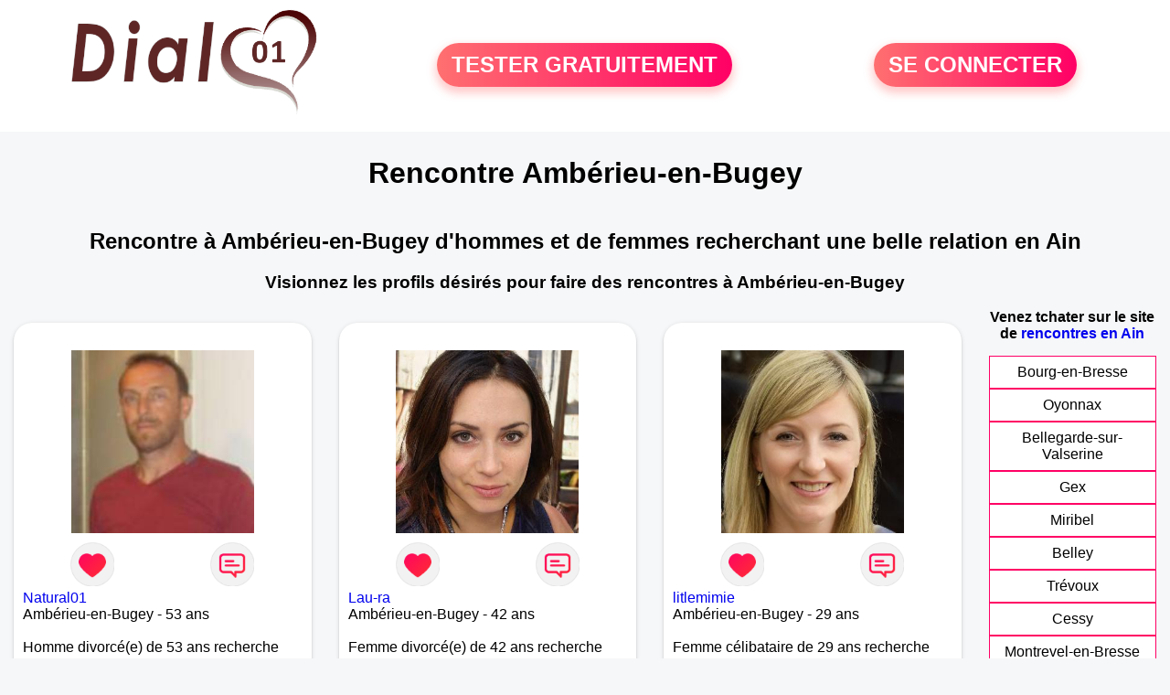

--- FILE ---
content_type: text/html; charset=UTF-8
request_url: https://www.dial01.fr/rencontres-amberieu-en-bugey
body_size: 6224
content:
<!-- corps-dial-regional -->
<!DOCTYPE html>
<html lang="fr">
<head>
<title>Rencontres Ambérieu-en-Bugey - Site de rencontre Ambérieu-en-Bugey - Dial01.fr</title>
<meta name="description" content="Rencontres dans la ville Ambérieu-en-Bugey sur Dial01.fr, le site de rencontres à Ambérieu-en-Bugey pour tchatter entre habitants à Ambérieu-en-Bugey."/>
<meta name="keywords" content="rencontres ambérieu-en-bugey, ambérieu-en-bugey rencontres, rencontre ambérieu-en-bugey, ambérieu-en-bugey rencontre, rencontres sur ambérieu-en-bugey, rencontres à ambérieu-en-bugey, rencontre à ambérieu-en-bugey, rencontre sur ambérieu-en-bugey"/>
<meta name="Identifier-URL" content="https://www.dial01.fr"/>
<meta name="revisit-after" content="7 days" />
<meta name="subject" content="Rencontre Ambérieu-en-Bugey"/>
<meta name="Author" content="Dial01.fr" />
<meta name="Creation_date" content="20/01/2007"/>
<meta property='og:title' content="Rencontres Ambérieu-en-Bugey - Site de rencontre Ambérieu-en-Bugey - Dial01.fr">
<meta property='og:type' content='website' />
<meta property='og:url' content='https://www.dial01.fr/rencontres-amberieu-en-bugey'>
<meta property='og:description' content="Rencontres dans la ville Ambérieu-en-Bugey sur Dial01.fr, le site de rencontres à Ambérieu-en-Bugey pour tchatter entre habitants à Ambérieu-en-Bugey.">
<link rel="canonical" href="https://www.dial01.fr/rencontres-amberieu-en-bugey">
<link rel='icon' type='image/x-icon' href='./favicon-dial.ico'>
<meta charset="UTF-8">
<meta name="viewport" content="width=device-width, initial-scale=1.0">
<meta http-equiv="X-UA-Compatible" content="ie=edge">
<META NAME="CLASSIFICATION" CONTENT="rencontre, celibataire, homme cherche femme, amour, amitie, couple, relation, ame soeur">
<meta name="theme-color" content="#f10d86"/>
<link rel='icon' type='image/x-icon' href='./favicon-dial.ico' />
<link rel="stylesheet" type="text/css" media="screen" href="./assets/font/icons.css">
<link rel="stylesheet" type="text/css" media="screen" href="./assets/css/euroset-home.css">
<style>
.containerForm {
	background: url("./images/background/dial01.fr.jpg")!important;
	background-position-x: center!important;
	background-repeat: no-repeat!important;
}
.p15 {
	padding: 15px;
}
.colLogo {
	width: 70%;
	text-align: center;
	background-color: rgba(255,255,255,.85);
	border-radius: 15px;
	margin-right:auto;
	margin-left:auto;
	max-width:400px;
}
.colLogo img {
	width: 70%;
}
.colAction {
	width:85%;
	margin-right:auto;
	margin-left:auto;
}
.formsAccueil {
	width: 100%;
	margin-top:65px;
	margin-bottom:30px;
}
.formsAccueilWrapper {
	max-width:400px;
	background-color: #000000a1;
	padding-top: 15px;
	padding-bottom: 15px;
	padding-right: 10px;
	padding-left: 10px;
	border-radius: 15px;
	margin-right:auto;
	margin-left:auto;
}
.btActionSp {
	width: 100%;
	background-image: linear-gradient(to right,#ff7070,#ff0065);
	color: #fff;
	border: 0!important;
	cursor: pointer;
	border-radius: 60px;
	font-weight: 700;
	font-size:1.5em;
	padding: .65rem 1rem;
	box-shadow: 0 5px 10px 2px rgba(255,112,112,.36)!important;
}
@media (max-width: 1154px) {
	.btActionSp {
		font-size:1.2em;
	}
}
@media (max-width: 992px) {
	.btActionSp {
		font-size:1.2em;
	}
}
@media (max-width: 800px) {
	.btActionSp {
		font-size:0.8em;
	}
}
@media (max-width: 768px) {
	.formsAccueilWrapper {
		width:90%;
	}
}
.arPagin .arWrapperString {
	width: 100%;
	height:auto;
	padding: 8px;
}
.colAction {
	margin-top:30px;
}
.logoSiteSpecial {
	text-align:center;
}
.logoSiteSpecial img {
	max-height:125px;
	max-width:100%;
}
body {
	margin-top:150px;
}
@media (max-width: 768px) {
	body {
		margin-top:300px;
	}
}
</style>
</head>
<body>
<div id="loading" class="loading">
	Loading&#8230;
</div>
<div class="container" style="background-color:#ffffff;display:block;position:fixed;z-index:1000;top:0;left:0;margin-top:0px;width:100%;margin-left: auto;margin-right: auto;max-width:100%">
	<div class="row" style="margin-bottom:15px;">
		<div class="l4 s12" style="align-self:center">
			<div class="logoSiteSpecial">
				<a href="./" alt="Site de rencontre gratuit Dial01">
				<img src="./logo-header/www.dial01.fr.png" title="Accueil" /></a>
			</div>
		</div>
		<div class="l4 s12" style="align-self:center; ">
			<div class="colAction">
				<div class="row">
					<div class="s12" style="text-align:center;margin-bottom:1em;">
						<div class="inscriptionBtWrapper"><a title="Inscription" href="./inscription" class="btActionSp btInscription" style="white-space: nowrap;">TESTER GRATUITEMENT</a></div>
					</div>
				</div>
			</div>
		</div>
		<div class="l4 s12" style="align-self:center; ">
			<div class="colAction">
				<div class="row">
					<div class="s12" style="text-align:center;margin-bottom:1em;">
						<div class="connexionBtWrapper"><a title="Connection" href="./seconnecter" class="btActionSp btConnexionSp" >SE CONNECTER</a></div>
					</div>
				</div>
			</div>
		</div>
	</div>
</div><div class="row">
	<div class="s12 textCenter">
		<h1>
Rencontre Ambérieu-en-Bugey		</h1>
	</div>
</div>
<div class="row" style="padding-right:10px;padding-left:10px;">
	<div class="s12 textCenter">
<h2>Rencontre à Ambérieu-en-Bugey d'hommes et de femmes recherchant une belle relation en Ain</h2><h3>Visionnez les profils désirés pour faire des rencontres à Ambérieu-en-Bugey</h3>	</div>
</div>
<style>
.arCardSP {
	height: 100%;
	border-radius: 20px;
}
.header {
	display: flex;
	justify-content: center;
}
.profil-image {
	width: 200px;
	height: 200px;
	margin-top: 30px;
	align-items: center;
}
</style>
<div class="row">
	<!-- BEGIN PROFIL -->
	<div class="s12 l10">
		<div class="row">
			<div class="l3 m4 s12">
				<div class="p15">
					<div class="arCardSP">
						<div class="header" style="cursor:pointer;" onclick="window.location.href='./rencontre-Natural01+-profil-1848906';">
							<img class="profil-image" src="./photos/184/89/1848906/1848906_300.jpg" alt="photo de profil">
						</div>
						<div class="body">
							<div class="title">
								<!-- BEGIN BUTTON -->
								<div class="row">
									<div class="s6" style="text-align:center">
										<div style="cursor: pointer;" onclick="homeSendCdr('Natural01 ');">
											<img src="./assets/img/round-like.png" width="48" height="48" title="Envoyer un coup de coeur Natural01 "
												alt="Envoyer un coup de coeur">
										</div>
									</div>
									<div class="s6" style="text-align:center">
										<div style="cursor: pointer;" onclick="homeSendMsg('Natural01 ');">
											<img src="./assets/img/round-message.png" width="48" height="48" title="Envoyer un message Natural01 "
												alt="Envoyer un message">
										</div>
									</div>
								</div>
								<!-- END BUTTON -->
								<a href="./rencontre-Natural01+-profil-1848906" title="Voir le profil">Natural01 </a>
							</div>
							<div class="text">
Ambérieu-en-Bugey - 53 ans<br><br><div style='margin-bottom:15px;'>Homme divorcé(e) de 53 ans recherche rencontre amoureuse</div>Très sympa et bienveillant							</div>
						</div>
						<div class="textCenter p15">
							<a href="./rencontre-Natural01+-profil-1848906" class="arBtn gradientMauve" title="Voir le profil">Voir le profil</a>
						</div>
					</div>
				</div>
			</div>
			<div class="l3 m4 s12">
				<div class="p15">
					<div class="arCardSP">
						<div class="header" style="cursor:pointer;" onclick="window.location.href='./rencontre-Lau-ra-profil-92317';">
							<img class="profil-image" src="./photos/09/23/92317/92317_300.jpg" alt="photo de profil">
						</div>
						<div class="body">
							<div class="title">
								<!-- BEGIN BUTTON -->
								<div class="row">
									<div class="s6" style="text-align:center">
										<div style="cursor: pointer;" onclick="homeSendCdr('Lau-ra');">
											<img src="./assets/img/round-like.png" width="48" height="48" title="Envoyer un coup de coeur Lau-ra"
												alt="Envoyer un coup de coeur">
										</div>
									</div>
									<div class="s6" style="text-align:center">
										<div style="cursor: pointer;" onclick="homeSendMsg('Lau-ra');">
											<img src="./assets/img/round-message.png" width="48" height="48" title="Envoyer un message Lau-ra"
												alt="Envoyer un message">
										</div>
									</div>
								</div>
								<!-- END BUTTON -->
								<a href="./rencontre-Lau-ra-profil-92317" title="Voir le profil">Lau-ra</a>
							</div>
							<div class="text">
Ambérieu-en-Bugey - 42 ans<br><br><div style='margin-bottom:15px;'>Femme divorcé(e) de 42 ans recherche rencontre amoureuse</div>Je recherche un homme agréable, fidèle et respectueux des femmes, pour apprendre à se connaître et voir si affinité.							</div>
						</div>
						<div class="textCenter p15">
							<a href="./rencontre-Lau-ra-profil-92317" class="arBtn gradientMauve" title="Voir le profil">Voir le profil</a>
						</div>
					</div>
				</div>
			</div>
			<div class="l3 m4 s12">
				<div class="p15">
					<div class="arCardSP">
						<div class="header" style="cursor:pointer;" onclick="window.location.href='./rencontre-litlemimie-profil-100211';">
							<img class="profil-image" src="./photos/10/02/100211/100211_300.jpg" alt="photo de profil">
						</div>
						<div class="body">
							<div class="title">
								<!-- BEGIN BUTTON -->
								<div class="row">
									<div class="s6" style="text-align:center">
										<div style="cursor: pointer;" onclick="homeSendCdr('litlemimie');">
											<img src="./assets/img/round-like.png" width="48" height="48" title="Envoyer un coup de coeur litlemimie"
												alt="Envoyer un coup de coeur">
										</div>
									</div>
									<div class="s6" style="text-align:center">
										<div style="cursor: pointer;" onclick="homeSendMsg('litlemimie');">
											<img src="./assets/img/round-message.png" width="48" height="48" title="Envoyer un message litlemimie"
												alt="Envoyer un message">
										</div>
									</div>
								</div>
								<!-- END BUTTON -->
								<a href="./rencontre-litlemimie-profil-100211" title="Voir le profil">litlemimie</a>
							</div>
							<div class="text">
Ambérieu-en-Bugey - 29 ans<br><br><div style='margin-bottom:15px;'>Femme célibataire de 29 ans recherche rencontre amoureuse</div>Je suis une fille sympa qui déteste se prendre la tête ! Je sais ce que je veux dans la vie et surtout ce que je ne veux pas. Je cherche avant tout à rencontrer de nouvelles personnes.							</div>
						</div>
						<div class="textCenter p15">
							<a href="./rencontre-litlemimie-profil-100211" class="arBtn gradientMauve" title="Voir le profil">Voir le profil</a>
						</div>
					</div>
				</div>
			</div>
			<div class="l3 m4 s12">
				<div class="p15">
					<div class="arCardSP">
						<div class="header" style="cursor:pointer;" onclick="window.location.href='./rencontre-isaluc-profil-1815768';">
							<img class="profil-image" src="./photos/181/57/1815768/1815768_300.jpg" alt="photo de profil">
						</div>
						<div class="body">
							<div class="title">
								<!-- BEGIN BUTTON -->
								<div class="row">
									<div class="s6" style="text-align:center">
										<div style="cursor: pointer;" onclick="homeSendCdr('isaluc');">
											<img src="./assets/img/round-like.png" width="48" height="48" title="Envoyer un coup de coeur isaluc"
												alt="Envoyer un coup de coeur">
										</div>
									</div>
									<div class="s6" style="text-align:center">
										<div style="cursor: pointer;" onclick="homeSendMsg('isaluc');">
											<img src="./assets/img/round-message.png" width="48" height="48" title="Envoyer un message isaluc"
												alt="Envoyer un message">
										</div>
									</div>
								</div>
								<!-- END BUTTON -->
								<a href="./rencontre-isaluc-profil-1815768" title="Voir le profil">isaluc</a>
							</div>
							<div class="text">
Ambérieu-en-Bugey - 68 ans<br><br>Je suis une personne simple à vivre qui aime goûter aux plaisirs de la vie avec ce qu'elle nous apporte 							</div>
						</div>
						<div class="textCenter p15">
							<a href="./rencontre-isaluc-profil-1815768" class="arBtn gradientMauve" title="Voir le profil">Voir le profil</a>
						</div>
					</div>
				</div>
			</div>
			<div class="l3 m4 s12">
				<div class="p15">
					<div class="arCardSP">
						<div class="header" style="cursor:pointer;" onclick="window.location.href='./rencontre-milloute-profil-76014';">
							<img class="profil-image" src="./photos/07/60/76014/76014_300.jpg" alt="photo de profil">
						</div>
						<div class="body">
							<div class="title">
								<!-- BEGIN BUTTON -->
								<div class="row">
									<div class="s6" style="text-align:center">
										<div style="cursor: pointer;" onclick="homeSendCdr('milloute');">
											<img src="./assets/img/round-like.png" width="48" height="48" title="Envoyer un coup de coeur milloute"
												alt="Envoyer un coup de coeur">
										</div>
									</div>
									<div class="s6" style="text-align:center">
										<div style="cursor: pointer;" onclick="homeSendMsg('milloute');">
											<img src="./assets/img/round-message.png" width="48" height="48" title="Envoyer un message milloute"
												alt="Envoyer un message">
										</div>
									</div>
								</div>
								<!-- END BUTTON -->
								<a href="./rencontre-milloute-profil-76014" title="Voir le profil">milloute</a>
							</div>
							<div class="text">
<a title="Rencontre par ville" href="./rencontres-saint-denis-en-bugey">Saint-Denis-en-Bugey à 2 km de Ambérieu-en-Bugey</a> - 55 ans<br><br><div style='margin-bottom:15px;'>Femme divorcé(e) de 55 ans recherche rencontre amoureuse</div>Je me suis inscrite pour faire de nouvelles rencontres, je fonctionne surtout au feeling. A bientôt.							</div>
						</div>
						<div class="textCenter p15">
							<a href="./rencontre-milloute-profil-76014" class="arBtn gradientMauve" title="Voir le profil">Voir le profil</a>
						</div>
					</div>
				</div>
			</div>
			<div class="l3 m4 s12">
				<div class="p15">
					<div class="arCardSP">
						<div class="header" style="cursor:pointer;" onclick="window.location.href='./rencontre-Er-ic-profil-1846317';">
							<img class="profil-image" src="./photos/184/63/1846317/1846317_300.jpg" alt="photo de profil">
						</div>
						<div class="body">
							<div class="title">
								<!-- BEGIN BUTTON -->
								<div class="row">
									<div class="s6" style="text-align:center">
										<div style="cursor: pointer;" onclick="homeSendCdr('Er-ic');">
											<img src="./assets/img/round-like.png" width="48" height="48" title="Envoyer un coup de coeur Er-ic"
												alt="Envoyer un coup de coeur">
										</div>
									</div>
									<div class="s6" style="text-align:center">
										<div style="cursor: pointer;" onclick="homeSendMsg('Er-ic');">
											<img src="./assets/img/round-message.png" width="48" height="48" title="Envoyer un message Er-ic"
												alt="Envoyer un message">
										</div>
									</div>
								</div>
								<!-- END BUTTON -->
								<a href="./rencontre-Er-ic-profil-1846317" title="Voir le profil">Er-ic</a>
							</div>
							<div class="text">
<a title="Rencontre par ville" href="./rencontres-ambutrix">Ambutrix à 3 km de Ambérieu-en-Bugey</a> - 50 ans<br><br><div style='margin-bottom:15px;'>Homme célibataire de 50 ans recherche rencontre amoureuse</div>Jeune homme de 50 ans, 1,85m et 84kgs.
Dynamique, sportif et musicien à ses heures perdues 
Papa d un ado de 14 ans, j'aime rire, me balader, partager des moments simples du quotidien , parler de tout et de rien .
Je recherche quelqu'un avec qui partager de bons moments 							</div>
						</div>
						<div class="textCenter p15">
							<a href="./rencontre-Er-ic-profil-1846317" class="arBtn gradientMauve" title="Voir le profil">Voir le profil</a>
						</div>
					</div>
				</div>
			</div>
			<div class="l3 m4 s12">
				<div class="p15">
					<div class="arCardSP">
						<div class="header" style="cursor:pointer;" onclick="window.location.href='./rencontre-Carmen11-profil-1799508';">
							<img class="profil-image" src="./photos/179/95/1799508/1799508_300.jpg" alt="photo de profil">
						</div>
						<div class="body">
							<div class="title">
								<!-- BEGIN BUTTON -->
								<div class="row">
									<div class="s6" style="text-align:center">
										<div style="cursor: pointer;" onclick="homeSendCdr('Carmen11');">
											<img src="./assets/img/round-like.png" width="48" height="48" title="Envoyer un coup de coeur Carmen11"
												alt="Envoyer un coup de coeur">
										</div>
									</div>
									<div class="s6" style="text-align:center">
										<div style="cursor: pointer;" onclick="homeSendMsg('Carmen11');">
											<img src="./assets/img/round-message.png" width="48" height="48" title="Envoyer un message Carmen11"
												alt="Envoyer un message">
										</div>
									</div>
								</div>
								<!-- END BUTTON -->
								<a href="./rencontre-Carmen11-profil-1799508" title="Voir le profil">Carmen11</a>
							</div>
							<div class="text">
<a title="Rencontre par ville" href="./rencontres-sainte-julie">Sainte-Julie à 10 km de Ambérieu-en-Bugey</a> - 46 ans<br><br><div style='margin-bottom:15px;'>Femme célibataire de 46 ans recherche rencontre amoureuse</div>Je suis une jeune femme de 43 ans, indépendante, mère célibataire qui recherche une relation stable avec un homme indépendant, mature, drôle aimant s’amuser.							</div>
						</div>
						<div class="textCenter p15">
							<a href="./rencontre-Carmen11-profil-1799508" class="arBtn gradientMauve" title="Voir le profil">Voir le profil</a>
						</div>
					</div>
				</div>
			</div>
			<div class="l3 m4 s12">
				<div class="p15">
					<div class="arCardSP">
						<div class="header" style="cursor:pointer;" onclick="window.location.href='./rencontre-Chilou-profil-1839552';">
							<img class="profil-image" src="./photos/183/95/1839552/1839552_300.jpg" alt="photo de profil">
						</div>
						<div class="body">
							<div class="title">
								<!-- BEGIN BUTTON -->
								<div class="row">
									<div class="s6" style="text-align:center">
										<div style="cursor: pointer;" onclick="homeSendCdr('Chilou');">
											<img src="./assets/img/round-like.png" width="48" height="48" title="Envoyer un coup de coeur Chilou"
												alt="Envoyer un coup de coeur">
										</div>
									</div>
									<div class="s6" style="text-align:center">
										<div style="cursor: pointer;" onclick="homeSendMsg('Chilou');">
											<img src="./assets/img/round-message.png" width="48" height="48" title="Envoyer un message Chilou"
												alt="Envoyer un message">
										</div>
									</div>
								</div>
								<!-- END BUTTON -->
								<a href="./rencontre-Chilou-profil-1839552" title="Voir le profil">Chilou</a>
							</div>
							<div class="text">
<a title="Rencontre par ville" href="./rencontres-neuville-sur-ain">Neuville-sur-Ain à 14 km de Ambérieu-en-Bugey</a> - 70 ans<br><br><div style='margin-bottom:15px;'>Homme divorcé(e) de 70 ans recherche rencontre amoureuse</div>Jeanlouis 

Recherche fidelite et tendresse
Ma photos à 2 ans							</div>
						</div>
						<div class="textCenter p15">
							<a href="./rencontre-Chilou-profil-1839552" class="arBtn gradientMauve" title="Voir le profil">Voir le profil</a>
						</div>
					</div>
				</div>
			</div>
			<div class="l3 m4 s12">
				<div class="p15">
					<div class="arCardSP">
						<div class="header" style="cursor:pointer;" onclick="window.location.href='./rencontre-llorene-profil-82289';">
							<img class="profil-image" src="./photos/08/22/82289/82289_300.jpg" alt="photo de profil">
						</div>
						<div class="body">
							<div class="title">
								<!-- BEGIN BUTTON -->
								<div class="row">
									<div class="s6" style="text-align:center">
										<div style="cursor: pointer;" onclick="homeSendCdr('llorene');">
											<img src="./assets/img/round-like.png" width="48" height="48" title="Envoyer un coup de coeur llorene"
												alt="Envoyer un coup de coeur">
										</div>
									</div>
									<div class="s6" style="text-align:center">
										<div style="cursor: pointer;" onclick="homeSendMsg('llorene');">
											<img src="./assets/img/round-message.png" width="48" height="48" title="Envoyer un message llorene"
												alt="Envoyer un message">
										</div>
									</div>
								</div>
								<!-- END BUTTON -->
								<a href="./rencontre-llorene-profil-82289" title="Voir le profil">llorene</a>
							</div>
							<div class="text">
<a title="Rencontre par ville" href="./rencontres-meximieux">Meximieux à 14 km de Ambérieu-en-Bugey</a> - 69 ans<br><br><div style='margin-bottom:15px;'>Femme veuf/veuve de 69 ans recherche rencontre amoureuse</div>Je suis ici pour papoter, faire de nouvelles rencontres, envie de changement et de nouveauté, si vous désirez en savoir plus j'attends vos messages.							</div>
						</div>
						<div class="textCenter p15">
							<a href="./rencontre-llorene-profil-82289" class="arBtn gradientMauve" title="Voir le profil">Voir le profil</a>
						</div>
					</div>
				</div>
			</div>
			<div class="l3 m4 s12">
				<div class="p15">
					<div class="arCardSP">
						<div class="header" style="cursor:pointer;" onclick="window.location.href='./rencontre-Astien-profil-1810464';">
							<img class="profil-image" src="./photos/181/04/1810464/1810464_300.jpg" alt="photo de profil">
						</div>
						<div class="body">
							<div class="title">
								<!-- BEGIN BUTTON -->
								<div class="row">
									<div class="s6" style="text-align:center">
										<div style="cursor: pointer;" onclick="homeSendCdr('Astien');">
											<img src="./assets/img/round-like.png" width="48" height="48" title="Envoyer un coup de coeur Astien"
												alt="Envoyer un coup de coeur">
										</div>
									</div>
									<div class="s6" style="text-align:center">
										<div style="cursor: pointer;" onclick="homeSendMsg('Astien');">
											<img src="./assets/img/round-message.png" width="48" height="48" title="Envoyer un message Astien"
												alt="Envoyer un message">
										</div>
									</div>
								</div>
								<!-- END BUTTON -->
								<a href="./rencontre-Astien-profil-1810464" title="Voir le profil">Astien</a>
							</div>
							<div class="text">
<a title="Rencontre par ville" href="./rencontres-meximieux">Meximieux à 14 km de Ambérieu-en-Bugey</a> - 50 ans<br><br><div style='margin-bottom:15px;'>Homme divorcé(e) de 50 ans recherche rencontre amoureuse</div>Je suis un homme qui aime les choses simple de la vie. Ici pour peut-être retrouver l'amour avec un grand A							</div>
						</div>
						<div class="textCenter p15">
							<a href="./rencontre-Astien-profil-1810464" class="arBtn gradientMauve" title="Voir le profil">Voir le profil</a>
						</div>
					</div>
				</div>
			</div>
			<div class="l3 m4 s12">
				<div class="p15">
					<div class="arCardSP">
						<div class="header" style="cursor:pointer;" onclick="window.location.href='./rencontre-MareNostrum-profil-1804003';">
							<img class="profil-image" src="./photos/180/40/1804003/1804003_300.jpg" alt="photo de profil">
						</div>
						<div class="body">
							<div class="title">
								<!-- BEGIN BUTTON -->
								<div class="row">
									<div class="s6" style="text-align:center">
										<div style="cursor: pointer;" onclick="homeSendCdr('MareNostrum');">
											<img src="./assets/img/round-like.png" width="48" height="48" title="Envoyer un coup de coeur MareNostrum"
												alt="Envoyer un coup de coeur">
										</div>
									</div>
									<div class="s6" style="text-align:center">
										<div style="cursor: pointer;" onclick="homeSendMsg('MareNostrum');">
											<img src="./assets/img/round-message.png" width="48" height="48" title="Envoyer un message MareNostrum"
												alt="Envoyer un message">
										</div>
									</div>
								</div>
								<!-- END BUTTON -->
								<a href="./rencontre-MareNostrum-profil-1804003" title="Voir le profil">MareNostrum</a>
							</div>
							<div class="text">
<a title="Rencontre par ville" href="./rencontres-meximieux">Meximieux à 14 km de Ambérieu-en-Bugey</a> - 56 ans<br><br><div style='margin-bottom:15px;'>Homme célibataire de 56 ans recherche rencontre amoureuse</div>Recherche belle rencontre en toute bienveillance et respect ..l’existence doit être vécue avec expériences et attentions..							</div>
						</div>
						<div class="textCenter p15">
							<a href="./rencontre-MareNostrum-profil-1804003" class="arBtn gradientMauve" title="Voir le profil">Voir le profil</a>
						</div>
					</div>
				</div>
			</div>
			<div class="l3 m4 s12">
				<div class="p15">
					<div class="arCardSP">
						<div class="header" style="cursor:pointer;" onclick="window.location.href='./rencontre-Christian+14-profil-1800951';">
							<img class="profil-image" src="./photos/180/09/1800951/1800951_300.jpg" alt="photo de profil">
						</div>
						<div class="body">
							<div class="title">
								<!-- BEGIN BUTTON -->
								<div class="row">
									<div class="s6" style="text-align:center">
										<div style="cursor: pointer;" onclick="homeSendCdr('Christian 14');">
											<img src="./assets/img/round-like.png" width="48" height="48" title="Envoyer un coup de coeur Christian 14"
												alt="Envoyer un coup de coeur">
										</div>
									</div>
									<div class="s6" style="text-align:center">
										<div style="cursor: pointer;" onclick="homeSendMsg('Christian 14');">
											<img src="./assets/img/round-message.png" width="48" height="48" title="Envoyer un message Christian 14"
												alt="Envoyer un message">
										</div>
									</div>
								</div>
								<!-- END BUTTON -->
								<a href="./rencontre-Christian+14-profil-1800951" title="Voir le profil">Christian 14</a>
							</div>
							<div class="text">
<a title="Rencontre par ville" href="./rencontres-hauteville-lompnes">Hauteville-Lompnes à 19 km de Ambérieu-en-Bugey</a> - 47 ans<br><br><div style='margin-bottom:15px;'>Homme divorcé(e) de 47 ans recherche rencontre amoureuse</div>Je suis ici pour rencontrer mon âme soeur							</div>
						</div>
						<div class="textCenter p15">
							<a href="./rencontre-Christian+14-profil-1800951" class="arBtn gradientMauve" title="Voir le profil">Voir le profil</a>
						</div>
					</div>
				</div>
			</div>
			<div class="l3 m4 s12">
				<div class="p15">
					<div class="arCardSP">
						<div class="header" style="cursor:pointer;" onclick="window.location.href='./rencontre-Lejardinler1974-profil-1799941';">
							<img class="profil-image" src="./photos/179/99/1799941/1799941_300.jpg" alt="photo de profil">
						</div>
						<div class="body">
							<div class="title">
								<!-- BEGIN BUTTON -->
								<div class="row">
									<div class="s6" style="text-align:center">
										<div style="cursor: pointer;" onclick="homeSendCdr('Lejardinler1974');">
											<img src="./assets/img/round-like.png" width="48" height="48" title="Envoyer un coup de coeur Lejardinler1974"
												alt="Envoyer un coup de coeur">
										</div>
									</div>
									<div class="s6" style="text-align:center">
										<div style="cursor: pointer;" onclick="homeSendMsg('Lejardinler1974');">
											<img src="./assets/img/round-message.png" width="48" height="48" title="Envoyer un message Lejardinler1974"
												alt="Envoyer un message">
										</div>
									</div>
								</div>
								<!-- END BUTTON -->
								<a href="./rencontre-Lejardinler1974-profil-1799941" title="Voir le profil">Lejardinler1974</a>
							</div>
							<div class="text">
<a title="Rencontre par ville" href="./rencontres-bohas-meyriat-rignat">Bohas-Meyriat-Rignat à 20 km de Ambérieu-en-Bugey</a> - 51 ans<br><br>Bjr 48 ans paysagiste  brun aime nature vélo cuisine sortir faire les magasins. 							</div>
						</div>
						<div class="textCenter p15">
							<a href="./rencontre-Lejardinler1974-profil-1799941" class="arBtn gradientMauve" title="Voir le profil">Voir le profil</a>
						</div>
					</div>
				</div>
			</div>
			<div class="l3 m4 s12">
				<div class="p15">
					<div class="arCardSP">
						<div class="header" style="cursor:pointer;" onclick="window.location.href='./rencontre-Karen01-profil-1800431';">
							<img class="profil-image" src="./photos/180/04/1800431/1800431_300.jpg" alt="photo de profil">
						</div>
						<div class="body">
							<div class="title">
								<!-- BEGIN BUTTON -->
								<div class="row">
									<div class="s6" style="text-align:center">
										<div style="cursor: pointer;" onclick="homeSendCdr('Karen01');">
											<img src="./assets/img/round-like.png" width="48" height="48" title="Envoyer un coup de coeur Karen01"
												alt="Envoyer un coup de coeur">
										</div>
									</div>
									<div class="s6" style="text-align:center">
										<div style="cursor: pointer;" onclick="homeSendMsg('Karen01');">
											<img src="./assets/img/round-message.png" width="48" height="48" title="Envoyer un message Karen01"
												alt="Envoyer un message">
										</div>
									</div>
								</div>
								<!-- END BUTTON -->
								<a href="./rencontre-Karen01-profil-1800431" title="Voir le profil">Karen01</a>
							</div>
							<div class="text">
<a title="Rencontre par ville" href="./rencontres-rossillon">Rossillon à 23 km de Ambérieu-en-Bugey</a> - 34 ans<br><br>Bonjour … maman de deux enfants je recherche quelqu’un de sérieux 							</div>
						</div>
						<div class="textCenter p15">
							<a href="./rencontre-Karen01-profil-1800431" class="arBtn gradientMauve" title="Voir le profil">Voir le profil</a>
						</div>
					</div>
				</div>
			</div>
			<div class="l3 m4 s12">
				<div class="p15">
					<div class="arCardSP">
						<div class="header" style="cursor:pointer;" onclick="window.location.href='./rencontre-Siam6901-profil-1846632';">
							<img class="profil-image" src="./photos/184/66/1846632/1846632_300.jpg" alt="photo de profil">
						</div>
						<div class="body">
							<div class="title">
								<!-- BEGIN BUTTON -->
								<div class="row">
									<div class="s6" style="text-align:center">
										<div style="cursor: pointer;" onclick="homeSendCdr('Siam6901');">
											<img src="./assets/img/round-like.png" width="48" height="48" title="Envoyer un coup de coeur Siam6901"
												alt="Envoyer un coup de coeur">
										</div>
									</div>
									<div class="s6" style="text-align:center">
										<div style="cursor: pointer;" onclick="homeSendMsg('Siam6901');">
											<img src="./assets/img/round-message.png" width="48" height="48" title="Envoyer un message Siam6901"
												alt="Envoyer un message">
										</div>
									</div>
								</div>
								<!-- END BUTTON -->
								<a href="./rencontre-Siam6901-profil-1846632" title="Voir le profil">Siam6901</a>
							</div>
							<div class="text">
<a title="Rencontre par ville" href="./rencontres-ceyzeriat">Ceyzériat à 25 km de Ambérieu-en-Bugey</a> - 67 ans<br><br>Recherche une relation sérieuse 							</div>
						</div>
						<div class="textCenter p15">
							<a href="./rencontre-Siam6901-profil-1846632" class="arBtn gradientMauve" title="Voir le profil">Voir le profil</a>
						</div>
					</div>
				</div>
			</div>
			<div class="l3 m4 s12">
				<div class="p15">
					<div class="arCardSP">
						<div class="header" style="cursor:pointer;" onclick="window.location.href='./rencontre-Michou90-profil-1832341';">
							<img class="profil-image" src="./photos/183/23/1832341/1832341_300.jpg" alt="photo de profil">
						</div>
						<div class="body">
							<div class="title">
								<!-- BEGIN BUTTON -->
								<div class="row">
									<div class="s6" style="text-align:center">
										<div style="cursor: pointer;" onclick="homeSendCdr('Michou90');">
											<img src="./assets/img/round-like.png" width="48" height="48" title="Envoyer un coup de coeur Michou90"
												alt="Envoyer un coup de coeur">
										</div>
									</div>
									<div class="s6" style="text-align:center">
										<div style="cursor: pointer;" onclick="homeSendMsg('Michou90');">
											<img src="./assets/img/round-message.png" width="48" height="48" title="Envoyer un message Michou90"
												alt="Envoyer un message">
										</div>
									</div>
								</div>
								<!-- END BUTTON -->
								<a href="./rencontre-Michou90-profil-1832341" title="Voir le profil">Michou90</a>
							</div>
							<div class="text">
<a title="Rencontre par ville" href="./rencontres-villars-les-dombes">Villars-les-Dombes à 26 km de Ambérieu-en-Bugey</a> - 65 ans<br><br><div style='margin-bottom:15px;'>Homme célibataire de 65 ans recherche rencontre amoureuse</div>J'ai 64 ans je recherche rencontre amoureuse							</div>
						</div>
						<div class="textCenter p15">
							<a href="./rencontre-Michou90-profil-1832341" class="arBtn gradientMauve" title="Voir le profil">Voir le profil</a>
						</div>
					</div>
				</div>
			</div>
		</div>
		<!-- BEGIN PAGIN -->
		<div class="row textCenter">
			<ul class="arPagin">
<li class='arWrapperNumber active'><a href='rencontres-amberieu-en-bugey' title='Page 1'>1</a></li>
<li class='arWrapperNumber '><a href='rencontres-amberieu-en-bugey?p=1' title='Page 2'>2</a></li>
<li class='arWrapperNumber '><a href='rencontres-amberieu-en-bugey?p=2' title='Page 3'>3</a></li>
<li class='arWrapperNumber '><a href='rencontres-amberieu-en-bugey?p=3' title='Page 4'>4</a></li>
<li class='arWrapperNumber '><a href='rencontres-amberieu-en-bugey?p=4' title='Page 5'>5</a></li>
<li class='arWrapperNumber '><a href='rencontres-amberieu-en-bugey?p=5' title='Page 6'>6</a></li>
			</ul>
		</div>
		<!-- END PAGIN -->
		<!-- BEGIN TEXT SOUS PAGE -->
		<div class="row">
			<div class="s12 p15">
			</div>
		</div>
		<!-- END TEXT SOUS PAGE -->
	</div>
	<!-- END PROFIL -->
	<!-- BEGIN MENU VILLE -->
	<div class="s12 l2 textCenter">
<strong>Venez tchater sur le site <br>de <a href="./rencontres-ain" title="rencontres Ain">rencontres en Ain</a> </strong>		<div class="arPagin p15">
<div class='arWrapperString'><div class='arNumber'><a href='./rencontres-bourg-en-bresse' title='rencontres Bourg-en-Bresse'>Bourg-en-Bresse</a></div></div>
<div class='arWrapperString'><div class='arNumber'><a href='./rencontres-oyonnax' title='rencontres Oyonnax'>Oyonnax</a></div></div>
<div class='arWrapperString'><div class='arNumber'><a href='./rencontres-bellegarde-sur-valserine' title='rencontres Bellegarde-sur-Valserine'>Bellegarde-sur-Valserine</a></div></div>
<div class='arWrapperString'><div class='arNumber'><a href='./rencontres-gex' title='rencontres Gex'>Gex</a></div></div>
<div class='arWrapperString'><div class='arNumber'><a href='./rencontres-miribel' title='rencontres Miribel'>Miribel</a></div></div>
<div class='arWrapperString'><div class='arNumber'><a href='./rencontres-belley' title='rencontres Belley'>Belley</a></div></div>
<div class='arWrapperString'><div class='arNumber'><a href='./rencontres-trevoux' title='rencontres Trévoux'>Trévoux</a></div></div>
<div class='arWrapperString'><div class='arNumber'><a href='./rencontres-cessy' title='rencontres Cessy'>Cessy</a></div></div>
<div class='arWrapperString'><div class='arNumber'><a href='./rencontres-montrevel-en-bresse' title='rencontres Montrevel-en-Bresse'>Montrevel-en-Bresse</a></div></div>
<div class='arWrapperString'><div class='arNumber'><a href='./rencontres-veyziat' title='rencontres Veyziat'>Veyziat</a></div></div>
<div class='arWrapperString'><div class='arNumber'><a href='./rencontres-chaveyriat' title='rencontres Chaveyriat'>Chaveyriat</a></div></div>
<div class='arWrapperString'><div class='arNumber'><a href='./rencontres-perrex' title='rencontres Perrex'>Perrex</a></div></div>
<div class='arWrapperString'><div class='arNumber'><a href='./rencontres-cormoz' title='rencontres Cormoz'>Cormoz</a></div></div>
<div class='arWrapperString'><div class='arNumber'><a href='./rencontres-chancia' title='rencontres Chancia'>Chancia</a></div></div>
		</div>
	</div>
	<!-- END MENU VILLE -->
</div>
<!-- /home/dialfr/web/tag-adsense.php -->
<div class="footerSite">
	<div><a href="./faq" rel="nofollow">FAQ</a></div>
	<div><a href="./cgu" rel="nofollow">CGU</a></div>
	<div><a href="./plan-du-site">PLAN DU SITE</a></div>
	<div><a href="./contact.php" rel="nofollow">CONTACT</a></div>
</div>
<div class="arModal arHide" id="myModal">
	<div class="wrapperModal">
		<div class="modal-header titre"></div>
		<div class="modal-body texte"></div>
		<div class="modal-footer">
			<a href="javascript:void(0);" class="arBtn btOK gradientMauve btCANCEL">Fermer</a>
		</div>
	</div>
</div>
<div class="arModal arHide" id="myModalClose">
	<div class="wrapperModal">
		<div class="modal-header titre"></div>
		<div class="modal-body texte"></div>
		<div class="modal-footer">
			<a href="javascript:void(0);" class="arBtn btOK gradientMauve">Tester gratuitement</a>
			<a href="javascript:void(0);" class="arBtn gradientOrangeRose btCANCEL">Fermer</a>
		</div>
	</div>
</div>
</body>
</html>
<script>
var typePage = 'SP';
</script>
<script src="./assets/js/euroset-home.js?v=20250329"></script>
<script>
document.addEventListener("DOMContentLoaded", function() {
	document.addEventListener("contextmenu", function(e){
	e.preventDefault();
	}, false);
	handleIconViewPassword();
});
</script>
<!-- /home/dialfr/web/tag-analytics.php -->
<script>
collection = document.getElementsByTagName("script");
found = false;
for (let i = 0; i < collection.length; i++) {
	if ( (collection[i].src.search("google-analytics") >= 0) || (collection[i].src.search("googletagmanager") >= 0) ) {
		found = true;
		break;
	}
}
if (!found) {
	(function(i,s,o,g,r,a,m){
		i['GoogleAnalyticsObject'] = r;
		i[r] = i[r] || function() {
			(i[r].q = i[r].q || []).push(arguments)
		};
		i[r].l = 1 * new Date();
		a = s.createElement(o);
		m = s.getElementsByTagName(o)[0];
		a.async = 1;
		a.src = g;
		m.parentNode.insertBefore(a,m);
	})(window, document, 'script', 'https://www.googletagmanager.com/gtag/js?id=G-S396MQHCTV', 'ga');
	window.dataLayer = window.dataLayer || [];
	function gtag(){
		dataLayer.push(arguments);
	}
	gtag('js', new Date());
	gtag('config', 'G-S396MQHCTV');
}
</script>
<script type="text/javascript">
var sc_project = 12931178;
var sc_invisible = 1;
var sc_security = "92e957ae";
</script>
<script type="text/javascript" src="https://www.statcounter.com/counter/counter.js" async></script>
<!--
<noscript><div class="statcounter"><a title="Web Analytics Made Easy -
Statcounter" href="https://statcounter.com/" target="_blank"><img
class="statcounter" src="https://c.statcounter.com/12931178/0/92e957ae/1/"
alt="Web Analytics Made Easy - Statcounter"
referrerPolicy="no-referrer-when-downgrade"></a></div></noscript>
-->
